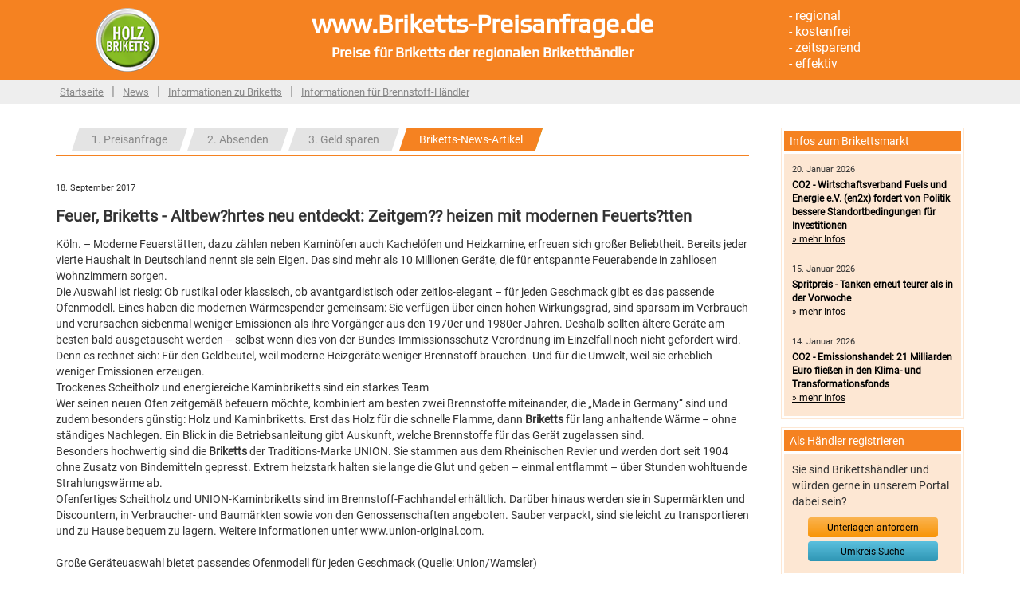

--- FILE ---
content_type: text/html; charset=UTF-8
request_url: https://www.briketts-preisanfrage.de/news/feuer-briketts-altbewaehrtes-neu-entdeckt-zeitgemaess-heizen-mit-modernen-feuertsaetten/
body_size: 19587
content:
<!doctype html>
<!--[if lt IE 7]> <html class="lt-ie9 lt-ie8 lt-ie7" lang="de-DE"> <![endif]-->
<!--[if IE 7]>    <html class="lt-ie9 lt-ie8" lang="de-DE"> <![endif]-->
<!--[if IE 8]>    <html class="lt-ie9" lang="de-DE"> <![endif]-->
<!--[if gt IE 8]><!--> <html lang="de-DE"> <!--<![endif]-->
<head>
<meta http-equiv="Content-Type" content="text/html; charset=UTF-8" />
<title>Feuer, Briketts - Altbew?hrtes neu entdeckt: Zeitgem?? heizen mit modernen Feuerts?tten  (18. September 2017)</title>
<meta name="description" content="Die Auswahl ist riesig: Ob rustikal oder klassisch, ob avantgardistisch oder zeitlos-elegant &amp;ndash; f&amp;uuml;r jeden Geschmack gibt es das passen" />
<meta name="keywords" content="Moderne, Feuerst, Kamin, Kachel, Heizkamine, Beliebtheit, Bereits, Haushalt, Deutschland, Eigen" />
<meta name="robots" content="Moderne, Feuerst, Kamin, Kachel, Heizkamine, Beliebtheit, Bereits, Haushalt, Deutschland, Eigen">
<meta name="author" content="Briketts-Preisanfrage.de">
<meta name="publisher" content="Briketts-Preisanfrage.de">

<!-- <link href="https://fonts.googleapis.com/css?family=Roboto" rel="stylesheet" type="text/css">
<link href="https://fonts.googleapis.com/css?family=Play:400,700" rel="stylesheet" type="text/css"> -->
<link rel="stylesheet" href="/css/main.css?ver=2.0" type="text/css" media="all" />
<link rel="stylesheet" href="/css/web.css?ver=1.0" type="text/css" media="all" />
<link rel="stylesheet" href="/css/bootstrap.css?ver=2.0" type="text/css" media="all" />
<link rel="stylesheet" href="/js/prettyphoto/prettyPhoto.css?ver=1.0" type="text/css" media="all" />
<link rel="alternate" type="application/rss+xml" title="RSS" href="https://www.briketts-preisanfrage.de/rss/" />
<!-- script -->
<script type="text/javascript" src="/js/jquery-1.8.3.min.js"></script>
<script type="text/javascript" src="/js/bootstrap.js"></script>
<script type="text/javascript" src="/js/prettyphoto/jquery.prettyPhoto.js"></script>
<script type="text/javascript" src="/js/jquery.form.js"></script>
<script type="text/javascript" src="/js/custom.js"></script>
<script type="text/javascript" src="/js/charts/swfobject.js"></script>
<script type="text/javascript" src="/js/charts/json.js"></script>


<meta name="viewport" content="width=device-width, initial-scale=1, maximum-scale=1"/>
<link rel="apple-touch-icon" sizes="57x57" href="/favicon/apple-icon-57x57.png">
<link rel="apple-touch-icon" sizes="60x60" href="/favicon/apple-icon-60x60.png">
<link rel="apple-touch-icon" sizes="72x72" href="/favicon/apple-icon-72x72.png">
<link rel="apple-touch-icon" sizes="76x76" href="/favicon/apple-icon-76x76.png">
<link rel="apple-touch-icon" sizes="114x114" href="/favicon/apple-icon-114x114.png">
<link rel="apple-touch-icon" sizes="120x120" href="/favicon/apple-icon-120x120.png">
<link rel="apple-touch-icon" sizes="144x144" href="/favicon/apple-icon-144x144.png">
<link rel="apple-touch-icon" sizes="152x152" href="/favicon/apple-icon-152x152.png">
<link rel="apple-touch-icon" sizes="180x180" href="/favicon/apple-icon-180x180.png">
<link rel="icon" type="image/png" sizes="192x192"  href="/favicon/android-icon-192x192.png">
<link rel="icon" type="image/png" sizes="32x32" href="/favicon/favicon-32x32.png">
<link rel="icon" type="image/png" sizes="96x96" href="/favicon/favicon-96x96.png">
<link rel="icon" type="image/png" sizes="16x16" href="/favicon/favicon-16x16.png">
<link rel="manifest" href="/favicon/manifest.json">
<meta name="msapplication-TileColor" content="#ffffff">
<meta name="msapplication-TileImage" content="/favicon/ms-icon-144x144.png">
<meta name="theme-color" content="#ffffff">
<!-- HTML5 shim, for IE6-8 support of HTML5 elements -->
<!--[if lt IE 9]>
<script src="js/html5.js"></script>
<![endif]-->
<base href="https://www.briketts-preisanfrage.de/" />
</head>
<body>



<header>
     <div class="container">
<div class="span2" style="margin-top:10px; margin-left:50px;"><a href="/" title="briketts-preisanfrage.de"><img src="/bilder/holzbriketts_icon.png" width="80" height="80" border="0" alt="briketts-preisanfrage.de" title="briketts-preisanfrage.de" /></a></div>

<div class="span6" style="margin-top:15px; text-align:center; line-height:30px; font-family: 'Play'; font-weight: 700;"><span style="font-size:32px; color:#fff;">www.Briketts-Preisanfrage.de</span><br /><span style="font-size:18px; color:#fff;">Preise für Briketts der regionalen Briketthändler</span></div>

<div class="span2" style="margin-top:10px; margin-left:100px;"><span style="color:#fff; font-size:16px;">
- regional<br />
- kostenfrei<br />
- zeitsparend<br />
- effektiv
</span></div></div>
</header>


<nav>
    <div class="container">
<ul class="cMenuDesktop">
<li><a href="/" title="Startseite">Startseite</a></li><li class="split">|</li><li><a href="/news/" title="News">News</a></li><li class="split">|</li><li><a href="/seite/informationen-zu-briketts/" title="Informationen zu Briketts">Informationen zu Briketts</a></li><li class="split">|</li><li><a href="/seite/brennstoff-haendler/" title="Informationen für Brennstoff-Händler">Informationen für Brennstoff-Händler</a></li>
</ul>

<div class="cMenuMobile"><select id="dMenuMobile"></select></div></div>
</nav>


<div class="page-container">
    <div class="container">
        <div class="row">

            <div class="span9 page-content">
                
<section class="cTabs" >
<ul>
<li class="dStep1"><div class="cTabLeft"></div><a href="" class="cTabMid">1. Preisanfrage</a><div class="cTabRight"></div></li><li class="dStep2"><div class="cTabLeft"></div><a class="cTabMid cNoLink">2. Absenden</a><div class="cTabRight"></div></li><li class="dStep3"><div class="cTabLeft"></div><a class="cTabMid cNoLink">3. Geld sparen</a><div class="cTabRight"></div></li><li><div class="cTabLeftActive"></div><a href="/news/feuer-briketts-altbewaehrtes-neu-entdeckt-zeitgemaess-heizen-mit-modernen-feuertsaetten/" title="Briketts-News-Artikel" class="cTabMidActive">Briketts-News-Artikel</a><div class="cTabRightActive"></div></li>
</ul>
</section>
<article>
<div style="font-size:11px;">18. September 2017</div>
<h1>Feuer, Briketts - Altbew?hrtes neu entdeckt: Zeitgem?? heizen mit modernen Feuerts?tten </h1>
<p>K&ouml;ln. &ndash; Moderne Feuerst&auml;tten, dazu z&auml;hlen neben Kamin&ouml;fen auch Kachel&ouml;fen und Heizkamine, erfreuen sich gro&szlig;er Beliebtheit. Bereits jeder vierte Haushalt in Deutschland nennt sie sein Eigen. Das sind mehr als 10 Millionen Ger&auml;te, die f&uuml;r entspannte Feuerabende in zahllosen Wohnzimmern sorgen.<br />Die Auswahl ist riesig: Ob rustikal oder klassisch, ob avantgardistisch oder zeitlos-elegant &ndash; f&uuml;r jeden Geschmack gibt es das passende Ofenmodell. Eines haben die modernen W&auml;rmespender gemeinsam: Sie verf&uuml;gen &uuml;ber einen hohen Wirkungsgrad, sind sparsam im Verbrauch und verursachen siebenmal weniger Emissionen als ihre Vorg&auml;nger aus den 1970er und 1980er Jahren. Deshalb sollten &auml;ltere Ger&auml;te am besten bald ausgetauscht werden &ndash; selbst wenn dies von der Bundes-Immissionsschutz-Verordnung im Einzelfall noch nicht gefordert wird. Denn es rechnet sich: F&uuml;r den Geldbeutel, weil moderne Heizger&auml;te weniger Brennstoff brauchen. Und f&uuml;r die Umwelt, weil sie erheblich weniger Emissionen erzeugen.<br />Trockenes Scheitholz und energiereiche Kaminbriketts sind ein starkes Team<br />Wer seinen neuen Ofen zeitgem&auml;&szlig; befeuern m&ouml;chte, kombiniert am besten zwei Brennstoffe miteinander, die &bdquo;Made in Germany&ldquo; sind und zudem besonders g&uuml;nstig: Holz und Kaminbriketts. Erst das Holz f&uuml;r die schnelle Flamme, dann <strong>Briketts</strong> f&uuml;r lang anhaltende W&auml;rme &ndash; ohne st&auml;ndiges Nachlegen. Ein Blick in die Betriebsanleitung gibt Auskunft, welche Brennstoffe f&uuml;r das Ger&auml;t zugelassen sind.<br />Besonders hochwertig sind die <strong>Briketts</strong> der Traditions-Marke UNION. Sie stammen aus dem Rheinischen Revier und werden dort seit 1904 ohne Zusatz von Bindemitteln gepresst. Extrem heizstark halten sie lange die Glut und geben &ndash; einmal entflammt &ndash; &uuml;ber Stunden wohltuende Strahlungsw&auml;rme ab.<br />Ofenfertiges Scheitholz und UNION-Kaminbriketts sind im Brennstoff-Fachhandel erh&auml;ltlich. Dar&uuml;ber hinaus werden sie in Superm&auml;rkten und Discountern, in Verbraucher- und Baum&auml;rkten sowie von den Genossenschaften angeboten. Sauber verpackt, sind sie leicht zu transportieren und zu Hause bequem zu lagern. Weitere Informationen unter www.union-original.com.<br /><br /> Gro&szlig;e Ger&auml;teuaswahl bietet passendes Ofenmodell f&uuml;r jeden Geschmack (Quelle: Union/Wamsler)</p>
</article>

<br /><a href="/news/feuer-briketts-kaminfeuer-wandelt-das-zuhause-in-einen-hotspot/" title="Feuer, Briketts - Kaminfeuer wandelt das Zuhause in einen Hotspot" class="btn-warning btn-small" style="text-shadow:none; float:left; display:block; padding-top:3px; display:block; width: 143px; height: 20px; text-align:center; color: #000; border-top-left-radius: 4px; border-top-right-radius: 4px; border-bottom-right-radius: 4px; border-bottom-left-radius: 4px;">&laquo; Vorherige</a><a href="/news-archiv/2017/" title="Nachrichten Archiv 2017" class="btn-warning btn-small" style="text-shadow:none; float:left; margin-left:230px; display:block; padding-top:3px; display:block; width: 143px; height: 20px; text-align:center; color: #000; border-top-left-radius: 4px; border-top-right-radius: 4px; border-bottom-right-radius: 4px; border-bottom-left-radius: 4px;">News-Archiv 2017</a><a href="/news/feuer-briketts-altbewaehrtes-neu-entdeckt-zeitgemaess-heizen-mit-modernen-feuerstaetten/" title="Feuer, Briketts - Altbewährtes neu entdeckt: Zeitgemäß heizen mit modernen Feuerstätten " class="btn-warning btn-small" style="text-shadow:none; float:right; padding-top:3px; display:block; width: 143px; height: 20px; text-align:center; color: #000; border-top-left-radius: 4px; border-top-right-radius: 4px; border-bottom-right-radius: 4px; border-bottom-left-radius: 4px;">Nächste &raquo;</a><div style="clear:both"></div>


            </div>

            <aside class="page-sidebar" style="width:230px; float:right;">
                
<!--<section class="border">
  <div class="border-header"><div class="border-header-text">Briketts-Preisentwicklung</div></div>
  <div class="border-content-bg">
    <p><a href="https://www.carmen-ev.de/images/bilder/informationen/images_brikettpreis/brikett_preis.png" width="100%" rel="prettyPhoto['gal1']" style="background-color: #fff; display: block;"><img src="https://www.carmen-ev.de/images/bilder/informationen/images_brikettpreis/brikett_preis.png"></a></p>
    <p style="margin-bottom:5px; text-align:center;"><a href="https://www.carmen-ev.de/images/bilder/informationen/images_brikettpreis/brikett_preis.png" rel="prettyPhoto['gal1']" title="Chart vergrößern" class="btn-info btn-small" style="text-shadow:none; padding-top:3px; display:inline-block; width: 143px; height: 20px; text-align:center; color: #000; border-top-left-radius: 4px; border-top-right-radius: 4px; border-bottom-right-radius: 4px; border-bottom-left-radius: 4px;">Chart vergrößern</a></p>
  </div>
</section>-->


<!--<section class="border">
      <div class="border-header"><div class="border-header-text">Heizkostenzuschuss berechnen</div></div>
      <div class="border-content-bg">
          <p>Hier Anspruch auf Erstattung prüfen!</p>
          <p style="margin-bottom:5px; text-align:center;"><a href="https://www.heizoel-preisanfrage.de/seite/heizkostenzuschuss/" target="_blank" title="Kostenlos berechnen" class="btn-warning btn-small" style="text-shadow:none; padding-top:3px; display:inline-block; width: 143px; height: 20px; text-align:center; color: #000; border-top-left-radius: 4px; border-top-right-radius: 4px; border-bottom-right-radius: 4px; border-bottom-left-radius: 4px;">Kostenlos berechnen</a></p>
    </div>
</section>-->
<section class="border">
  <div class="border-header"><div class="border-header-text">Infos zum Brikettsmarkt</div></div>
  <div class="border-content-bg">
  <article style="margin-bottom:20px;"><div style="font-size:11px;">20. Januar 2026</div><div style="line-height:16px;"><a href="/news/co2-wirtschaftsverband-fuels-und-energie-e-v-en2x-fordert-von-politik-bessere-standortbedingungen-f-r-investitionen/" title="CO2 - Wirtschaftsverband Fuels und Energie e.V. (en2x) fordert von Politik bessere Standortbedingungen für Investitionen" style="font-size:12px; color:#000;"><strong>CO2 - Wirtschaftsverband Fuels und Energie e.V. (en2x) fordert von Politik bessere Standortbedingungen für Investitionen</strong></a><br /><a href="/news/co2-wirtschaftsverband-fuels-und-energie-e-v-en2x-fordert-von-politik-bessere-standortbedingungen-f-r-investitionen/" title="CO2 - Wirtschaftsverband Fuels und Energie e.V. (en2x) fordert von Politik bessere Standortbedingungen für Investitionen" style="font-size:12px; color:#000; text-decoration:underline;">&raquo; mehr Infos</a></div></article><article style="margin-bottom:20px;"><div style="font-size:11px;">15. Januar 2026</div><div style="line-height:16px;"><a href="/news/spritpreis-tanken-erneut-teurer-als-in-der-vorwoche/" title="Spritpreis - Tanken erneut teurer als in der Vorwoche" style="font-size:12px; color:#000;"><strong>Spritpreis - Tanken erneut teurer als in der Vorwoche</strong></a><br /><a href="/news/spritpreis-tanken-erneut-teurer-als-in-der-vorwoche/" title="Spritpreis - Tanken erneut teurer als in der Vorwoche" style="font-size:12px; color:#000; text-decoration:underline;">&raquo; mehr Infos</a></div></article><article style="margin-bottom:5px;"><div style="font-size:11px;">14. Januar 2026</div><div style="line-height:16px;"><a href="/news/co2-emissionshandel-21-milliarden-euro-flie-en-in-den-klima-und-transformationsfonds/" title="CO2 - Emissionshandel: 21 Milliarden Euro fließen in den Klima- und Transformationsfonds" style="font-size:12px; color:#000;"><strong>CO2 - Emissionshandel: 21 Milliarden Euro fließen in den Klima- und Transformationsfonds</strong></a><br /><a href="/news/co2-emissionshandel-21-milliarden-euro-flie-en-in-den-klima-und-transformationsfonds/" title="CO2 - Emissionshandel: 21 Milliarden Euro fließen in den Klima- und Transformationsfonds" style="font-size:12px; color:#000; text-decoration:underline;">&raquo; mehr Infos</a></div></article>
  </div>
</section>

<section class="border">
  <div class="border-header"><div class="border-header-text">Als Händler registrieren</div></div>
  <div class="border-content-bg">
    <p>Sie sind Brikettshändler und würden gerne in unserem Portal dabei sein?</p>
    <p style="margin-bottom:5px; text-align:center;"><a href="/seite/brennstoff-haendler/" title="Unterlagen anfordern" class="btn-warning btn-small" style="text-shadow:none; padding-top:3px; display:inline-block; width: 143px; height: 20px; text-align:center; color: #000; border-top-left-radius: 4px; border-top-right-radius: 4px; border-bottom-right-radius: 4px; border-bottom-left-radius: 4px;">Unterlagen anfordern</a></p>
    <p style="margin-bottom:5px; text-align:center;"><a href="/seite/umkreissuche/" title="Umkreis-Suche" class="btn-info btn-small" style="text-shadow:none; padding-top:3px; display:inline-block; width: 143px; height: 20px; text-align:center; color: #000; border-top-left-radius: 4px; border-top-right-radius: 4px; border-bottom-right-radius: 4px; border-bottom-left-radius: 4px;">Umkreis-Suche</a></p>
  </div>
</section>

            </aside>

            <footer class="span9">
                

<section>
<div class="span2">
    <h4>Briketts-Infos</h4>
    <ul>
        <li><a href="/seite/holzbriketts-die-wirtschaftliche-alternative/" title="Holzbriketts – Die wirtschaftliche Alternative">Holzbriketts – Die wirtschaftliche Alternative</a></li><li><a href="/seite/holzbriketts-herstellung/" title="Holzbriketts Herstellung">Holzbriketts Herstellung</a></li><li><a href="/seite/vorteile-din-zertifizierte-holzbriketts/" title="Vorteile DIN-zertifizierte Holzbriketts">Vorteile DIN-zertifizierte Holzbriketts</a></li><li><a href="/seite/lagerbedarf-von-briketts/" title="Lagerbedarf von Briketts">Lagerbedarf von Briketts</a></li><li><a href="/seite/briketts-verpackungseinheiten/" title="Briketts Verpackungseinheiten">Briketts Verpackungseinheiten</a></li><li><a href="/seite/brennwert-und-dichte-von-holzbriketts/" title="Brennwert und Dichte von Holzbriketts">Brennwert und Dichte von Holzbriketts</a></li><li><a href="/seite/energiegehalt-von-holzbriketts/" title="Energiegehalt von Holzbriketts">Energiegehalt von Holzbriketts</a></li><li><a href="/seite/brenndauer-von-holzbriketts/" title="Brenndauer von Holzbriketts">Brenndauer von Holzbriketts</a></li><li><a href="/seite/hartholzbriketts-vs-weichholz-briketts/" title="Hartholzbriketts vs. Weichholz-Briketts">Hartholzbriketts vs. Weichholz-Briketts</a></li><li><a href="/seite/kaminoefen-und-kacheloefen-fuer-holzbriketts/" title="Kaminöfen und Kachelöfen für Holzbriketts">Kaminöfen und Kachelöfen für Holzbriketts</a></li><li><a href="/seite/anzahl-an-holzheizungen-in-deutschland/" title="Anzahl an Holzheizungen in Deutschland">Anzahl an Holzheizungen in Deutschland</a></li>
    </ul>
</div>
</section>


<section>
<div class="span2">
    <h4>Brennstoffpreise</h4>
    <ul>
        <li><a href="https://www.brennholz-preisanfrage.de" title="Preise für Brennholz">Preise für Brennholz</a></li>
        <li><a href="https://www.pellet-preisanfrage.de" title="Preise für Pellet">Preise für Pellet</a></li>
        <li><a href="https://www.briketts-preisanfrage.de" title="Preise für Holzbriketts">Preise für Holzbriketts</a></li>
        <li><a href="https://www.hackschnitzel-preisanfrage.de" title="Preise für Hackschnitzel">Preise für Hackschnitzel</a></li>
        <li><a href="https://www.heizoel-preisanfrage.de" title="Preise für Heizöl">Preise für Heizöl</a></li>
    </ul>
</div>
</section>


<section>
<div class="span2">
    <h4>Interessante Webseiten</h4>
    <ul>
        <li><a href="https://www.druckanfrage-online.de" title="Günstige Druckerei finden" target="_blank">Günstige Druckerei finden</a></li>
        <li><a href="https://www.druckereien.info" target="_blank" title="Druckereisuchmaschine">Druckereisuchmaschine</a></li>
    </ul>
</div>
</section>


<section>
<div class="span2">
    <h4>Service und Kontakt</h4>
    <ul>
        <li><a href="/seite/ueber-uns/" title="Über uns">Über uns</a></li>
        <li><a href="/seite/agb/" title="AGB">AGB</a></li>
        <li><a href="/seite/datenschutz/" title="Datenschutz">Datenschutz</a></li>
        <li><a href="/seite/kontakt/" title="Kontakt">Kontakt</a></li>
        <li><a href="/seite/impressum/" title="Impressum">Impressum</a></li>
        <li>&nbsp;</li>
        <li><a href="/seite/brennstoff-haendler/" title="Informationen für Händler">Informationen für Händler</a></li>
        <li><a href="/seite/umkreissuche/" title="Umkreissuche">Umkreissuche</a></li>
        <li>&nbsp;</li>
        <li><a href="/seite/einloggen/" title="Login">Login</a></li>
    </ul>
</div>
</section>
            </footer>

        </div>
    </div>
</div>

<!-- PIWIK -->
<!-- TODO -->
<!-- /PIWIK -->

<script>
var gaProperty = 'UA-46657135-1'; // TODO!
var disableStr = 'ga-disable-' + gaProperty;
if (document.cookie.indexOf(disableStr + '=true') > -1) {
  window[disableStr] = true;
}
function gaOptout() {
  document.cookie = disableStr + '=true; expires=Thu, 31 Dec 2099 23:59:59 UTC; path=/';
  window[disableStr] = true;
}
</script>

<!-- GOOGLE ANALYTICS -->
<!-- TODO -->
<!-- /GOOGLE ANALYTICS -->

</body>
</html>


--- FILE ---
content_type: text/css
request_url: https://www.briketts-preisanfrage.de/css/main.css?ver=2.0
body_size: 5840
content:
@font-face {
  font-family: Play;
  src: url('/fonts/Play/Play-Regular.ttf');
}
@font-face {
  font-family: Roboto;
  src: url('/fonts/Roboto/Roboto-Regular.ttf');
}
h1 {
  font-size:20px !important;
  line-height: 30px !important;
}

h2 {
  font-size:18px !important;
  line-height: 30px !important;
}


h3, h4, h5 {
  font-size:16px !important;
  line-height: 25px !important;
}


header {
    width:100%;
    min-height:100px;
    background-color: #f58221;
}

nav {
    width:100%;
    min-height:30px;
    background-color: #eee;
    margin-bottom: 30px;
}

nav ul {
    list-style: none;
    margin:5px 0px 0px 0px;
    padding:0px;
}

nav ul li {
    display:inline-block;
    margin:0px 5px 0px 5px;
}

nav ul li.split {
    font-size:16px;
    color: #888;
}

nav ul li a {
    text-decoration: underline;
    font-size:13px;
    color: #888;
}


.page-container .border {
    border:1px solid #fde7d3;
}


.page-container .border .border-content {
    padding:5px 10px 5px 10px;
}

.page-container .border .border-content h1 {
    font-size:16px;
    margin:0px;
}


.border {
 /*   border-radius: 4px;*/
    margin-bottom:10px;
}


.border-header {
    margin:3px;
    background-color: #f58221;
}


.border-header-text {
    color:#fff;
    font-weight: 500;
    padding:3px 7px;
}

.border-content-bg {
    margin:3px;
    padding:10px 10px;
    background-color: #fde7d3;
}

footer {
    margin-top:30px;
    width:100%;
    background-color: #eee;
    padding-bottom: 10px;
    font-size:12px;
    color:#999;
}

footer h4 {
    font-size: 15px;
    color:#999;
    font-weight: normal;
}

footer ul {
    list-style: none;
    margin:0px;
    padding:0px;
}

#pagination a { margin:3px; text-decoration: none; }

.cTabs {
    margin-bottom: 30px;
    border-bottom: 1px solid #f58221;
    min-height:30px;
}

.cTabs ul {
    list-style: none;
    margin:0px 0px 0px 20px;
    padding:0px;
    display: inline-block;
    height:30px;
}

.cTabs ul li {
    display: inline-block;
    height:30px;
}

.cTabs ul li a {
    display: inline-block;
    width:auto;
    padding:5px 15px;
    color:#fff;
    text-align: center;
}

.cTabs ul li div {
    display: inline-block;
}

.cTabs .cTabLeftActive {
    background-image: url('/bilder/tab.left.active.png');
    background-repeat: no-repeat;
    width:10px;
    height:30px;
}

.cTabs .cTabMidActive {
    background-color: #f58221;
    height:20px;
    vertical-align: top;
}

.cTabs .cTabRightActive {
    background-image: url('/bilder/tab.right.active.png');
    background-repeat: no-repeat;
    width:10px;
    height:30px;
}

.cTabs .cTabLeft {
    background-image: url('/bilder/tab.left.inactive.png');
    background-repeat: no-repeat;
    width:10px;
    height:30px;
}

.cTabs .cTabMid {
    background-color: #E4E4E4;
    height:20px;
    vertical-align: top;
    color:#888;
}

.cTabs .cTabRight {
    background-image: url('/bilder/tab.right.inactive.png');
    background-repeat: no-repeat;
    width:10px;
    height:30px;
}

.cTabs .cNoLink:hover {
    text-decoration: none;
}

#dAusg {
    display: none;
}


.cMenuMobile { display:none; }
.dEnquLeftHeaderText { display:none; }
.dEnquLeftHeaderText2 { display:none; }


@-ms-viewport {
  width: device-width;
}



@media (min-width:1200px) {

    #dPicFree { display:block; }
    #dEnquRight { width:513px !important; }
}

@media (max-width:1200px) {

    #dPicFree { display:none; }
    #dEnquRight { width:343px !important; }

    .zip-google-map { display:none; }

    #dChart { width:100% !important; max-width:880px !important; height:auto !important; }

    .enquiry_logo { display: none; }
    .enquiry_text { width:100%; }

}

@media (max-width:980px) {

    #dPicFree { display:none; }
    #dEnquRight { width:343px !important; }

    header .span6 { width:450px !important; }
    header .span2:last-child { display:none; }
    aside.page-sidebar { display:none; }
    .span9 { width:100% !important; }
    footer .span2 { width:165px !important; }

    .zip-google-map { display:none; }
    .cMenuDesktop { display:none; }
    .cMenuMobile { display: block; text-align: center; margin-top:10px; }
    #dMenuMobile { width:80%; height:30px;}

    #dChart { width:100% !important; max-width:880px !important; height:auto !important; }

    .enquiry_logo { display: none; }
    .enquiry_text { width:100%; }

}

@media (max-width:767px) {

    .dEnquLeftHeaderText { width: 80%; display:block; margin:-15px 0px 15px 0px; }
    .dEnquLeftHeaderText2 { width: 80%; display:block; margin:15px 0px 15px 0px; }

    #dEnquRight { display:none !important; }
    #dEnquLeft { width:100% !important; border:none !important; }
    .cEnquFormTitle { min-width:170px !important; }
    .cEnquFormInput { width:50% !important; min-width:170px !important; }
    .cEnquFormInput input[type="text"] { width:85% !important; }
    .cEnquFormInput select { width:89% !important; }
    .cEnquFormInput textarea { width:85% !important; }
    #dNextButtonDiv div:first-child { min-width:170px !important; }
    #dNextButtonDiv div:nth-child(2) { width:50% !important; min-width:170px !important; }
    #dNextButtonDiv div:nth-child(2) input { width: 90% !important; }
    .cEnquFormButtonOK { margin-left:170px; width:50% !important; min-width:170px !important; }
    .cEnquFormButtonOK input { width: 90% !important; }

    #dPicFree { display:none; }

    aside.page-sidebar { display:none !important; }
    #dPricetrend { display: block !important; margin-bottom: 25px; }


    header { text-align: center !important;}
    header .span6 { width:100% !important; }
    header .span2 { display:none; }

    .span9 { width:100% !important; }
    footer { text-align: center !important; }
    footer .span2 { width:100% !important; }
    .footer-ads { text-align: center !important; }

    .zip-google-map { display:none; }
    .cMenuMobile { display: block; text-align: center; margin-top:10px; }
    #dMenuMobile { width:80%; height:30px;}

    #dChart { width:100% !important; max-width:880px !important; height:auto !important; }
}


--- FILE ---
content_type: text/javascript
request_url: https://www.briketts-preisanfrage.de/js/charts/json.js
body_size: 17176
content:
/*
    http://www.JSON.org/json2.js
    2008-03-24

    Public Domain.

    NO WARRANTY EXPRESSED OR IMPLIED. USE AT YOUR OWN RISK.

    See http://www.JSON.org/js.html

    This file creates a global JSON object containing three methods: stringify,
    parse, and quote.


        JSON.stringify(value, replacer, space)
            value       any JavaScript value, usually an object or array.

            replacer    an optional parameter that determines how object
                        values are stringified for objects without a toJSON
                        method. It can be a function or an array.

            space       an optional parameter that specifies the indentation
                        of nested structures. If it is omitted, the text will
                        be packed without extra whitespace. If it is a number,
                        it will specify the number of spaces to indent at each
                        level. If it is a string (such as '\t'), it contains the
                        characters used to indent at each level.

            This method produces a JSON text from a JavaScript value.

            When an object value is found, if the object contains a toJSON
            method, its toJSON method will be called and the result will be
            stringified. A toJSON method does not serialize: it returns the
            value represented by the name/value pair that should be serialized,
            or undefined if nothing should be serialized. The toJSON method will
            be passed the key associated with the value, and this will be bound
            to the object holding the key.

            This is the toJSON method added to Dates:

                function toJSON(key) {
                    return this.getUTCFullYear()   + '-' +
                         f(this.getUTCMonth() + 1) + '-' +
                         f(this.getUTCDate())      + 'T' +
                         f(this.getUTCHours())     + ':' +
                         f(this.getUTCMinutes())   + ':' +
                         f(this.getUTCSeconds())   + 'Z';
                }

            You can provide an optional replacer method. It will be passed the
            key and value of each member, with this bound to the containing
            object. The value that is returned from your method will be
            serialized. If your method returns undefined, then the member will
            be excluded from the serialization.

            If no replacer parameter is provided, then a default replacer
            will be used:

                function replacer(key, value) {
                    return Object.hasOwnProperty.call(this, key) ?
                        value : undefined;
                }

            The default replacer is passed the key and value for each item in
            the structure. It excludes inherited members.

            If the replacer parameter is an array, then it will be used to
            select the members to be serialized. It filters the results such
            that only members with keys listed in the replacer array are
            stringified.

            Values that do not have JSON representaions, such as undefined or
            functions, will not be serialized. Such values in objects will be
            dropped; in arrays they will be replaced with null. You can use
            a replacer function to replace those with JSON values.
            JSON.stringify(undefined) returns undefined.

            The optional space parameter produces a stringification of the value
            that is filled with line breaks and indentation to make it easier to
            read.

            If the space parameter is a non-empty string, then that string will
            be used for indentation. If the space parameter is a number, then
            then indentation will be that many spaces.

            Example:

            text = JSON.stringify(['e', {pluribus: 'unum'}]);
            // text is '["e",{"pluribus":"unum"}]'


            text = JSON.stringify(['e', {pluribus: 'unum'}], null, '\t');
            // text is '[\n\t"e",\n\t{\n\t\t"pluribus": "unum"\n\t}\n]'


        JSON.parse(text, reviver)
            This method parses a JSON text to produce an object or array.
            It can throw a SyntaxError exception.

            The optional reviver parameter is a function that can filter and
            transform the results. It receives each of the keys and values,
            and its return value is used instead of the original value.
            If it returns what it received, then the structure is not modified.
            If it returns undefined then the member is deleted.

            Example:

            // Parse the text. Values that look like ISO date strings will
            // be converted to Date objects.

            myData = JSON.parse(text, function (key, value) {
                var a;
                if (typeof value === 'string') {
                    a =
/^(\d{4})-(\d{2})-(\d{2})T(\d{2}):(\d{2}):(\d{2}(?:\.\d*)?)Z$/.exec(value);
                    if (a) {
                        return new Date(Date.UTC(+a[1], +a[2] - 1, +a[3], +a[4],
                            +a[5], +a[6]));
                    }
                }
                return value;
            });


        JSON.quote(text)
            This method wraps a string in quotes, escaping some characters
            as needed.


    This is a reference implementation. You are free to copy, modify, or
    redistribute.

    USE YOUR OWN COPY. IT IS EXTREMELY UNWISE TO LOAD THIRD PARTY
    CODE INTO YOUR PAGES.
*/

/*jslint regexp: true, forin: true, evil: true */

/*global JSON */

/*members "", "\b", "\t", "\n", "\f", "\r", "\"", JSON, "\\", apply,
    call, charCodeAt, floor, getUTCDate, getUTCFullYear, getUTCHours,
    getUTCMinutes, getUTCMonth, getUTCSeconds, hasOwnProperty, join, length,
    parse, propertyIsEnumerable, prototype, push, quote, replace, stringify,
    test, toJSON, toString
*/

if (!this.JSON) {

// Create a JSON object only if one does not already exist. We create the
// object in a closure to avoid global variables.

    JSON = function () {

        function f(n) {    // Format integers to have at least two digits.
            return n < 10 ? '0' + n : n;
        }

        Date.prototype.toJSON = function () {

// Eventually, this method will be based on the date.toISOString method.

            return this.getUTCFullYear()   + '-' +
                 f(this.getUTCMonth() + 1) + '-' +
                 f(this.getUTCDate())      + 'T' +
                 f(this.getUTCHours())     + ':' +
                 f(this.getUTCMinutes())   + ':' +
                 f(this.getUTCSeconds())   + 'Z';
        };


        var escapeable = /["\\\x00-\x1f\x7f-\x9f]/g,
            gap,
            indent,
            meta = {    // table of character substitutions
                '\b': '\\b',
                '\t': '\\t',
                '\n': '\\n',
                '\f': '\\f',
                '\r': '\\r',
                '"' : '\\"',
                '\\': '\\\\'
            },
            rep;


        function quote(string) {

// If the string contains no control characters, no quote characters, and no
// backslash characters, then we can safely slap some quotes around it.
// Otherwise we must also replace the offending characters with safe escape
// sequences.

            return escapeable.test(string) ?
                '"' + string.replace(escapeable, function (a) {
                    var c = meta[a];
                    if (typeof c === 'string') {
                        return c;
                    }
                    c = a.charCodeAt();
                    return '\\u00' + Math.floor(c / 16).toString(16) +
                                               (c % 16).toString(16);
                }) + '"' :
                '"' + string + '"';
        }


        function str(key, holder) {

// Produce a string from holder[key].

            var i,          // The loop counter.
                k,          // The member key.
                v,          // The member value.
                length,
                mind = gap,
                partial,
                value = holder[key];

// If the value has a toJSON method, call it to obtain a replacement value.

            if (value && typeof value === 'object' &&
                    typeof value.toJSON === 'function') {
                value = value.toJSON(key);
            }

// If we were called with a replacer function, then call the replacer to
// obtain a replacement value.

            if (typeof rep === 'function') {
                value = rep.call(holder, key, value);
            }

// What happens next depends on the value's type.

            switch (typeof value) {
            case 'string':
                return quote(value);

            case 'number':

// JSON numbers must be finite. Encode non-finite numbers as null.

                return isFinite(value) ? String(value) : 'null';

            case 'boolean':
            case 'null':

// If the value is a boolean or null, convert it to a string. Note:
// typeof null does not produce 'null'. The case is included here in
// the remote chance that this gets fixed someday.

                return String(value);

// If the type is 'object', we might be dealing with an object or an array or
// null.

            case 'object':

// Due to a specification blunder in ECMAScript, typeof null is 'object',
// so watch out for that case.

                if (!value) {
                    return 'null';
                }

// Make an array to hold the partial results of stringifying this object value.

                gap += indent;
                partial = [];

// If the object has a dontEnum length property, we'll treat it as an array.

                if (typeof value.length === 'number' &&
                        !(value.propertyIsEnumerable('length'))) {

// The object is an array. Stringify every element. Use null as a placeholder
// for non-JSON values.

                    length = value.length;
                    for (i = 0; i < length; i += 1) {
                        partial[i] = str(i, value) || 'null';
                    }

// Join all of the elements together, separated with commas, and wrap them in
// brackets.

                    v = partial.length === 0 ? '[]' :
                        gap ? '[\n' + gap + partial.join(',\n' + gap) +
                                  '\n' + mind + ']' :
                              '[' + partial.join(',') + ']';
                    gap = mind;
                    return v;
                }

// If the replacer is an array, use it to select the members to be stringified.

                if (typeof rep === 'object') {
                    length = rep.length;
                    for (i = 0; i < length; i += 1) {
                        k = rep[i];
                        if (typeof k === 'string') {
                            v = str(k, value, rep);
                            if (v) {
                                partial.push(quote(k) + (gap ? ': ' : ':') + v);
                            }
                        }
                    }
                } else {

// Otherwise, iterate through all of the keys in the object.

                    for (k in value) {
                        v = str(k, value, rep);
                        if (v) {
                            partial.push(quote(k) + (gap ? ': ' : ':') + v);
                        }
                    }
                }

// Join all of the member texts together, separated with commas,
// and wrap them in braces.

                v = partial.length === 0 ? '{}' :
                    gap ? '{\n' + gap + partial.join(',\n' + gap) +
                              '\n' + mind + '}' :
                          '{' + partial.join(',') + '}';
                gap = mind;
                return v;
            }
        }


// Return the JSON object containing the stringify, parse, and quote methods.

        return {
            stringify: function (value, replacer, space) {

// The stringify method takes a value and an optional replacer, and an optional
// space parameter, and returns a JSON text. The replacer can be a function
// that can replace values, or an array of strings that will select the keys.
// A default replacer method can be provided. Use of the space parameter can
// produce text that is more easily readable.

                var i;
                gap = '';
                indent = '';
                if (space) {

// If the space parameter is a number, make an indent string containing that
// many spaces.

                    if (typeof space === 'number') {
                        for (i = 0; i < space; i += 1) {
                            indent += ' ';
                        }

// If the space parameter is a string, it will be used as the indent string.

                    } else if (typeof space === 'string') {
                        indent = space;
                    }
                }

// If there is no replacer parameter, use the default replacer.

                if (!replacer) {
                    rep = function (key, value) {
                        if (!Object.hasOwnProperty.call(this, key)) {
                            return undefined;
                        }
                        return value;
                    };

// The replacer can be a function or an array. Otherwise, throw an error.

                } else if (typeof replacer === 'function' ||
                        (typeof replacer === 'object' &&
                         typeof replacer.length === 'number')) {
                    rep = replacer;
                } else {
                    throw new Error('JSON.stringify');
                }

// Make a fake root object containing our value under the key of ''.
// Return the result of stringifying the value.

                return str('', {'': value});
            },


            parse: function (text, reviver) {

// The parse method takes a text and an optional reviver function, and returns
// a JavaScript value if the text is a valid JSON text.

                var j;

                function walk(holder, key) {

// The walk method is used to recursively walk the resulting structure so
// that modifications can be made.

                    var k, v, value = holder[key];
                    if (value && typeof value === 'object') {
                        for (k in value) {
                            if (Object.hasOwnProperty.call(value, k)) {
                                v = walk(value, k);
                                if (v !== undefined) {
                                    value[k] = v;
                                } else {
                                    delete value[k];
                                }
                            }
                        }
                    }
                    return reviver.call(holder, key, value);
                }


// Parsing happens in three stages. In the first stage, we run the text against
// regular expressions that look for non-JSON patterns. We are especially
// concerned with '()' and 'new' because they can cause invocation, and '='
// because it can cause mutation. But just to be safe, we want to reject all
// unexpected forms.

// We split the first stage into 4 regexp operations in order to work around
// crippling inefficiencies in IE's and Safari's regexp engines. First we
// replace all backslash pairs with '@' (a non-JSON character). Second, we
// replace all simple value tokens with ']' characters. Third, we delete all
// open brackets that follow a colon or comma or that begin the text. Finally,
// we look to see that the remaining characters are only whitespace or ']' or
// ',' or ':' or '{' or '}'. If that is so, then the text is safe for eval.

                if (/^[\],:{}\s]*$/.test(text.replace(/\\["\\\/bfnrtu]/g, '@').
replace(/"[^"\\\n\r]*"|true|false|null|-?\d+(?:\.\d*)?(?:[eE][+\-]?\d+)?/g, ']').
replace(/(?:^|:|,)(?:\s*\[)+/g, ''))) {

// In the second stage we use the eval function to compile the text into a
// JavaScript structure. The '{' operator is subject to a syntactic ambiguity
// in JavaScript: it can begin a block or an object literal. We wrap the text
// in parens to eliminate the ambiguity.

                    j = eval('(' + text + ')');

// In the optional third stage, we recursively walk the new structure, passing
// each name/value pair to a reviver function for possible transformation.

                    return typeof reviver === 'function' ?
                        walk({'': j}, '') : j;
                }

// If the text is not JSON parseable, then a SyntaxError is thrown.

                throw new SyntaxError('JSON.parse');
            },

            quote: quote
        };
    }();
}


--- FILE ---
content_type: text/javascript
request_url: https://www.briketts-preisanfrage.de/js/custom.js
body_size: 7195
content:
jQuery(document).ready(function(e) {

    $ = jQuery;

    /*-----------------------------------------------------------------------------------*/
    /* Pretty Photo Lightbox
    /*-----------------------------------------------------------------------------------*/
   if( jQuery().prettyPhoto )
    {
        $(".pretty-photo").prettyPhoto({
            deeplinking: false,
            social_tools: false
        });


        $('a[data-rel]').each(function() {
            $(this).attr('rel', $(this).data('rel'));
        });


        $("a[rel^='prettyPhoto']").prettyPhoto({
            deeplinking: false,
            social_tools: false
        });
    }
    
    
    function showNext()
    {
      $('#fnext').val('');
      $('#dNextButtonDiv').hide();
      $('#dNextFieldsDiv').slideDown('normal',function(){
        $('#dNextInfosDiv').show();
        $('.dStep1').find('.cTabLeftActive').attr('class','cTabLeft');
        $('.dStep1').find('.cTabMidActive').attr('class','cTabMid');
        $('.dStep1').find('.cTabRightActive').attr('class','cTabRight');
        $('.dStep2').find('.cTabLeft').attr('class','cTabLeftActive');
        $('.dStep2').find('.cTabMid').attr('class','cTabMidActive');
        $('.dStep2').find('.cTabRight').attr('class','cTabRightActive');
      });
    }
    
    
    $('#dZip').keyup(function(){
        var zip = '';
        zip = $('#dZip').val();
        if (zip.length == 5) {
          AjAsyncPost('/ajax/loadRegions.php', {zip:zip}, 'json', function(data){
            if ((data.status == 'true') && (data.content != '')) {
              $('#dRegion').html(data.content);
              if (QueryString.fcity != '') $('#dRegion > option[value="'+QueryString.fcity+'"]').attr("selected", "selected")
              $('#dRegion').removeAttr('disabled');              
              $('#dRegion').trigger('mousedown');
            }
            else if ((data.status == 'false') && (data.errausg != ''))
            {
                alert(data.errausg);
            }
          });
        }
        else
        {
            $('#dRegion').html('');
            $('#dRegion').attr('disabled','disabled'); 
        }
    });
    
    // einmalig ausführen 
    $('#dZip').trigger('keyup');
    $('#dZip').change(function(){$('#dZip').trigger('keyup');});
    
    
    $('body').on('submit','.dAjaxSubmit',function(event){
        $('#dWait').show();
        $('#dNextButton').attr('disabled','disabled');
        $(this).ajaxSubmit({
          dataType: 'json',
          success: function(jsonData){
            $('#dWait').hide(); 
            $('#dNextButton').removeAttr('disabled');
            var url = window.location.href.replace(/\/ausg\/.*\//g,'/');
            if ((jsonData.errausg) && (jsonData.errausg != '')) alert(jsonData.errausg);
            if ((jsonData.next) && (jsonData.next == 'true')) showNext();
            if ((jsonData.reload == '1') && (jsonData.ausg) && (jsonData.ausg != '')) window.location.href = (url+'ausg/'+jsonData.ausg+'/');
            else if (jsonData.reload == '1') window.location.href = (window.location);
            else if ((jsonData.redirecturl) && (jsonData.redirecturl.length > 1)) window.location.href = (jsonData.redirecturl);
          }
        });        
        return false;
    });
    
    
    /* Ausgabe */            
    if ($("#dAusg")) {
        var isAusg = $("#dAusg").text();
        if (isAusg != "") {
            isRed = isAusg.substr(0, 5);
            if (isRed == "(RED)") {
                $("#dAusg").text(isAusg.substr(5, isAusg.length));
                $("#dAusg").css("background-color","#FFC0C0");
                $("#dAusg").css("padding","5px 10px");
                $("#dAusg").css("color","#aa0000");
                $("#dAusg").css("font-weight","bold");
                $("#dAusg").css("font-size","12px");
                $("#dAusg").show();
            }
            else {
                $("#dAusg").text(isAusg);
                $("#dAusg").css("background-color","#C0FFC0");
                $("#dAusg").css("padding","5px 10px");
                $("#dAusg").css("color","#00aa00");
                $("#dAusg").css("font-weight","bold");
                $("#dAusg").css("font-size","12px");
                $("#dAusg").show();
            }
        }   
    }
    
    $('.cTooltip').tooltip();        
    
    // MobileMenü erstellen
    $('.cMenuDesktop li[class!="split"] a').each(function(){
        if (document.URL.indexOf($(this).attr('href')) >= 0) $('#dMenuMobile').append('<option value="'+$(this).attr('href')+'" selected="selected">'+$(this).text()+'</option>');
        else $('#dMenuMobile').append('<option value="'+$(this).attr('href')+'">'+$(this).text()+'</option>');
    });
    
    // MobileMenu
    $('#dMenuMobile').change(function(){
        location.href = $('#dMenuMobile option:selected').val()
    });
    
    $('#dSort').change(function(){
        if ($('#dSort option:selected').attr('data-target-url') != ''){
            location.href = $('#dSort option:selected').attr('data-target-url');
        }
        else {
          AjAsyncPost('/ajax/loadSortsDeliveries.php', {sortid:parseInt($(this).val())}, 'json', function(data){
            if ((data.status == 'true') && (data.content != '')) {
              $('#dDelivery').html(data.content);
              $('#dDelivery').removeAttr('disabled');              
              $('#dDelivery').trigger('mousedown');
            }
          });        
        }
    });
    
});



function AjAsyncPost(url, data, dataType, callback_function) {   
    $.ajax({         
        type: 'POST',
        async: true,
        dataType: dataType,
        url: url,
        data: (data),
        cache: false,
        success: function(data){
           callback_function(data);
        },
        error: function() {
            alert('Es ist ein Fehler aufgetreten, Bitte versuchen Sie es erneut!');
        }    
    });     
}    

function AjAsync(url, data, dataType, callback_function) {   
    $.ajax({         
        type: 'GET',
        async: true,
        dataType: dataType,
        url: url,
        data: (data),
        cache: false,
        success: function(data){
           callback_function(data);
        },
        error: function() {
            alert('Es ist ein Fehler aufgetreten, Bitte versuchen Sie es erneut!');
        }    
    });     
}

function keepDigits ( str ) {
    return str.replace( /[^0-9]/g, "" );
}
    
function phoneDigits ( str ) {
    return str.replace( /[^0-9\/\-\(\)\s]/g, "" );
}

var QueryString = function () {
  // This function is anonymous, is executed immediately and 
  // the return value is assigned to QueryString!
  var query_string = {};
  var query = window.location.search.substring(1);
  var vars = query.split("&");
  for (var i=0;i<vars.length;i++) {
    var pair = vars[i].split("=");
        // If first entry with this name
    if (typeof query_string[pair[0]] === "undefined") {
      query_string[pair[0]] = decodeURIComponent(pair[1]);
        // If second entry with this name
    } else if (typeof query_string[pair[0]] === "string") {
      var arr = [ query_string[pair[0]],decodeURIComponent(pair[1]) ];
      query_string[pair[0]] = arr;
        // If third or later entry with this name
    } else {
      query_string[pair[0]].push(decodeURIComponent(pair[1]));
    }
  } 
    return query_string;
}();